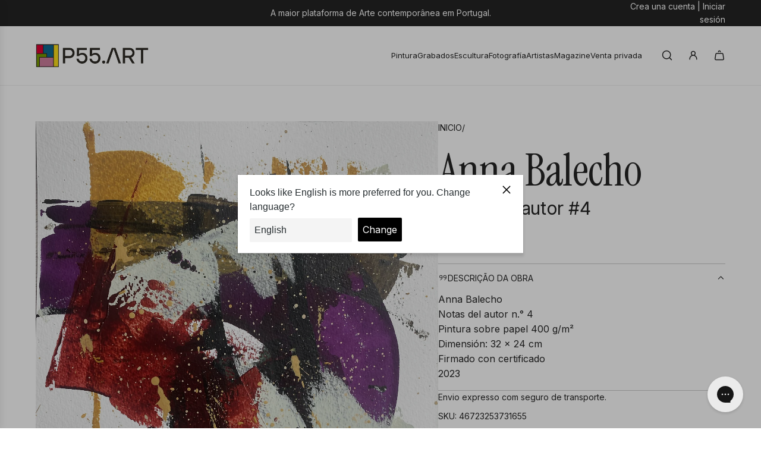

--- FILE ---
content_type: text/css
request_url: https://www.p55.art/cdn/shop/t/33/assets/section-product-testimonials.min.css?v=180433334897127268771756377343
body_size: -465
content:
.product-testimonials__wrapper{display:flex;flex-wrap:wrap;row-gap:30px;justify-content:center;padding-top:5px}@media screen and (max-width:767px){.product-testimonials__wrapper{flex-direction:column;row-gap:15px}}@media screen and (min-width:768px){.product-testimonials__wrapper{margin-left:-var(--grid-spacing);margin-right:-var(--grid-spacing)}}.product-testimonial{flex-basis:33.3%;display:flex;justify-content:center;margin:0}@media screen and (min-width:768px){.product-testimonial{min-width:300px;padding-left:calc(var(--grid-spacing)/ 2);padding-right:calc(var(--grid-spacing)/ 2)}}.product-testimonial__img{padding-right:calc(var(--grid-spacing)/ 2)}.product-testimonial__img img{width:75px;height:75px;max-width:unset}.product-testimonial__img--circle img{border-radius:50%}.product-testimonial__text-content blockquote{text-indent:3em;position:relative;margin:0}.product-testimonial__text-content svg{position:absolute;width:2em;height:2em;top:-.65em;left:.3em}.product-testimonials__author{text-align:right}

--- FILE ---
content_type: application/javascript; charset=utf-8
request_url: https://searchanise-ef84.kxcdn.com/preload_data.7K3j1a1K2j.js
body_size: 12657
content:
window.Searchanise.preloadedSuggestions=['paula rego','júlio pomar','jose de guimaraes','cruzeiro seixas','manuel cargaleiro','noronha da costa','alfredo luz','artur bual','armanda passos','vieira da silva','luzia lage','nadir afonso','josé guimaraes','júlio resende','alfredo coelho','bordalo ii','graça morais','arte abstrata','alexandre rola','ana pessanha','mario silva','pop art','antonio neves','van gogh','sara miguel','do rio em','júlio capela','andy warhol','salvador dali','helena de medeiros','fernando pessoa','joana duarte','sofia areal','françois farcy','vhil s','albino moura','joao cutileiro','roberto chichorro','artur ventura','francisco vidal','add fuel','ana aragão','cristina neto','francisco santos','pablo picasso','alfredo luz e cruzeiro seixas','filinto viana','lourdes castro','helena almeida','julião sarmento','mercedes gordo','kiki lima','artem usá','mota urgeiro','antonio gouveia','vitor pisco','almada negreiros','paulo ossiao','rorig mirtos','pintada por','catarina ferreira','pichiavo & vhils','oleo sobre tela','francisca sacadura','cristina cabrita','renato macedo','young blood','helena medeiros','impressão litográfica','mária sánchez','hugo castilho','alota ribeiro','artistas portugueses','ana costa','pedro calapez','pedro cordeiro','guilherme parente','clo bourgard','mário cesariny','teresa gil','helio bray','manuel cargaleiro serigrafia','ricardo paula','ernani oliveira','luís liberato','azulejo paula rego','shepard fairey','pedro cabrita reis','carla lima','com moldura','siza vieira','xana abreu','joaquim canotilho','gil maia','diogo navarro','maria papa','jose de','joana vasconcelos','mariana homem de mello','helena abreu','martinho dias','michael barrett','manuel pereira da silva','sérgio odeith','bela silva','catarina fernandes','serigrafia sobre papel','henrique do vale','noronha costa','joão vieira','oleo tela','alexandre farto','vhils e','antonio sanchez cabello','josé rodrigues','jose faria','tinta da china','ás de espadas','serigrafia cavalo','3 macacos sabios','amadeo de souza-cardoso','carlos saramago','irene gomes','luis medina','paulo ramos','a viuva','josé pedro croft','ze penicheiro','lima de freitas','amadeu de sousa cardoso','sandra guedes','ilídio candja','cabrita reis','leonel moura','ultima ceia','horta e costa','ângelo sousa','patricia marinho oliveira','arte urbana','bordalo ll','mario portugal','ângelo de sousa','sandra mateus henriques','pedro buisel','santo antonio','acrílico tela','antonio cabello','sara seabra','álvaro lapa','sobral centeno','rute carlos','frida kahlo','jaime isidoro','michael barret','joana marques','francisca sacadura botte','augusto barros','joaquim rebelo','antonio sánchez','carolina vaz','natureza morta','madalena pequito','francisco gaia','luis soares','manuel amado','rico sequeira','carla preto','irene pedras','goa júlio resende','pablo picasso certificado','ernst kraft','mário belem','serigrafia julio pomar','diana baptista','silva palmeira','simon berger','isabel nunes','raul perez','arte digital','duarte vitoria','pintura mar','street art','jorge vieira','da costa','patrícia magalhães','eduardo nery','serigrafia cargaleiro','paul mathieu','maria luisa capela','rita costa','abílio marcos','eduardo chillida','costa nova','vista alegre','carlos carreiro','josé de faria','josé gui','cargaleiro serigrafia','jorge martins','isabel laginhas','nikias skapinakis','jean-michel basquiat','souto moura','gonçalo mabunda','serigrafia sobre tela','noronha da','da silva','armando alves','silva porto','pintura abstrata','jorge pinheiro','pintura nu','espiga pinto','branislav mihajlovic','rimi sihe','pedro proença','vieira silva','joao amadeu','lourdes de castro','anna balecho','maria helena vieira da silva','joão paramés','naturezas mortas','arlindo arez','maria fernanda amado','joana rosa','fin dac','susana cereja','serigrafia picasso','tela pintura oleo','mariana homem de','rita serra','martins correia','tito chambino','ana maria','grande formato','p e','ana malta','susana bravo','ea de','joana pessanha','andre rita','miguel augusto','josé pádua','daciano da costa','por sol','de lisboa','rita melo','rui nunes','escola europeia','técnica mista','joan mirò','amadeu sousa cardoso','antónio cruz','amadeo de souza cardoso','arte africana','fernando gaspar','ana rego','alba escayo','delia de carvalho','pintura paisagem','cruzeiro seixas e alfredo luz','grandes dimensoes','serigrafia pablo picasso','felipe pantone','mimi bastos','keith haring','sofiya muzychak','eurico gonçalves','carina leal','gracinda candeias','damien hirst','pedro portugal','acrilico sobre tela','pedro cord','obras de vhils','paulo vieira ramos','henri matisse','óleo s tela','serigrafias júlio pomar','pinto coelho','vhils mist','de carvalho','cabo verde','neves e sousa','troufa real','joana rego','peter klasen','abel salazar','alfredo martins','antonio saiote','ángel hurtado de saracho','manuel ramalho','cidade porto','serigrafia banksy','patricia marinho','rogério abreu','vhils core','o beijo','antonio lino','levy lima','julio pires','gonzalez collado','paulo kapela','sergio pombo','sem título','maria joão franco','hipólito andrade','grande dimensão','serigrafia manuel cargaleiro','verónica silva','serigrafia com moldura','ana rolaça costa','silvio fiorenzo','josé de guimar','luis feito','paulo a','pedro croft','pedro salles','mais menos','albuquerque mendes','leonor sousa','júlio pomar serigrafia','rita andrade','góis pino','natália gromicho','vieira da','alberto bigotte','teresa antunes','art deco','lívio de morais','rio de janeiro','ana lucia ventura','jose de guimaraes serigrafias','vicente faria','candido teles','raquel martins','carlos calvet','new york','teixeira lopes','del mar','fernanda neves','ana magalhaes','serigrafias em','ôje aka tomás pires','serigrafia vhils','augusto gomes','pedro olayo','ricardo dos santos','jorge barradas','rogério ribeiro','cidade do porto','certificado autenticidade','sa nogueira','marc chagall','amandio silva','filomena silva campos','joão abel manta','serigrafia jose de guimarães','claude monet','clotilde fava','serigrafia maluda','pe curto','alfredo da luz','surrealismo portugues','paulo saraiva','marta silva','serigrafia paula rego','pintura oleo sobre madeira','mafalda david','pita soares','júlio costa','manuel caeiro','van go','edmundo cruz','nuno sardine','teresa black','alfredo liz','paul rego','elísio canas','mário rocha','eduarda lapa','pereira da silva','teresa magalhães','joana laranjo','vhils looming','maria alcina','abel manta','antonio charrua','fine art','alice jorge','serigrafia b','marinho oliveira','amadeo souza cardoso','alfredo luz pintura','xavi garcia','maria pintado','reis pinto','ana jotta','juli about','azulejos paula rego','francisca botte','josé escada','josé de guimarãe','gustav klimt','mariana ralo','serigrafia josé guimaraes','serigrafias manuel cargaleiro','pintura natureza','veronika blyzniuchenko','serigrafia ju','domingos rebelo','diogo costa','serigrafia lisboa','pintura luzia lage','bual serigrafia','pintura a óleo','sousa cardoso','ana silva','de guimaraes','josé gomes','maria luisa','victor lages','paz nobrega','miguel palma','tinta china','antônio inverno','joao hogan','digital art','armanda passos serigrafia','emiondi olivais','ana país oliveira','manuel pereira','maria keil','luís pinto coelho','tahis dz','pintura de mar','pomar julio','acompanha certificado de autenticidade','luis de ca','e silva','cid dos santos','sofiya markelov','manuel cardoso lima','josé de gui','carlos ramos','pedro chorao','pintura grande','helena de','artur bual serigrafia','fernanda amado','mariana ptks','justino alves','lluís estopiñan','armando aguiar','pinturas originais','moita macedo','diogo henrique','arte deco','alberto carneiro','stuart carvalhais','de de','certificado de autenticidade','pintura em tela','bela mestre','isabel de sá','joão carlos','antónio joaquim','ilha da madeira','serigrafia cruzeiro seixas','amadeu sousa','portuguese artists','roxanne bueso','serigrafia pomar','vila do conde','sandra pita soares','vhils cargaleiro','mr dheo','soares branco','mary meijs','prova de artista','cargaleiro vhils','júlio dos reis pereira','carlos lança','preto e branco','manuel da silva','robert panda','mona lisa','julio pomar ea','artur bu','jos´e de guimarães','pintura pop','cargaleiro obras','paulo neves','serigrafias miro','rocha de sousa','rui a pereira','antonio s','under water','amadeo sousa cardoso','prova de autor','daniel arsham','thomaz de mello','arte contemporânea','david levy lima','eduardo luíz','josé augusto castro','cruzeiro seixa','dordio gomes','matilde marçal','antonio sanchez ca','martin whatson','miguel watio','vhils bordalo','pintura bstrata','pintura sobre tela','100 x 100 cm','alexandre pinto','maria reis','mr strange','rogerio amaral','cristiano mangovo','antónio carmo','escultura de parede','cruzeiro de seixas','cruzeiro seixas serigrafia','edição limitada','júlio ca+pela','man ray','avelino rocha','serigrafia de paula','manuel viana','andre capote','diana barra','max zorn','antónio pessoa','joana duarte sonho','jose julio','jose d','abel sala','leonardo da vinci','jose a nunes','antónio mira','viana do castelo','paula gouveia','arpad szenes','pastel de oleo','antonio carneiro','júlio gil','richard martin','sao joao','serigrafia porto','serigrafia noronha da costa','livio morais','amália rodrigues','cruzeiro se','renato maced','vhils serigrafias','mariana de','manuel perei','renato fialho','anastasia antia','poster em papel','lopes de','andre camaleao','gilliard bressan','ciudad real','arte conceitual','molina serigrafia','ai weiwei','jean michel basquiat','rui filipe','trás os montes','jesus guido','vhils e bordalo','yayoi kusama','bianca prettau','nadir afonso serigrafia','luc mora','pintura a acrilico','sofia seidi','pintura barco','maria helena vieira','ribeira porto','sacadura botte','a oliveira','pastel seco','ana ventura','souza cardoso','studio imb','tim madeira','pintura alfredo luz','cruzeiro sei','teresa rego','escultura cutileiro','la en','a pinto','ana sá','pin up','antónio bual','vhils drip','ana hatherly','rafael canogar','mena brito','rui pimentel','diogo lando','lopes de sousa','série goa','jose guim','diogo gonçalves','art pop','pintura lisboa','paula tego','serigrafia vieira da silva','krum stanoev','serigrafia siza vieira','pop arte','pintura em madeira','carlos amoedo','pintura africana','manuel cargaleiro serigrafias','escultura parede','vhils serigrafia','roy lichtenstein','manuel pinto','antoni tàpies','seri picasso','norberto nunes','vhils sever','manuel vieira','gi faraco','paulo pina','julio capela aguarela','pintura 1,40 x 0,80','antonio macedo','arte sacra','amadeo de sousa cardoso','nadir afonso pintura','p 55 art','ana pais de oliveira','aurélia de souza','moritz sommer','eliana sa','antónio sena','paulo almeida','maria luz','antonio gaspar','80 x80 cm','xico fran','paula reg','amadeo de souza','teresa carneiro','assinada mao','carlos botelho','inma fierro','antónio eiras','ana rolaça','fernando pess','julio capela porto','arte nova','salvado dali','florbela bual','catarina ferreir','joão jacinto','salvador dalí gravura','júlio de resende','wassily kandinsky','júlio capel','pedro cor','mariana pa','sn art','eduardo batarda','bordalo ii & vhils','pintura de ricardo paula','o mundo','josé m rodrigues','rui tavares','vhils strata','júlio pomar fernando pessoa','joaquim rodrigo','sandra ferro','sé porto','nogueira de barros','land art','flash sale','manuel car','b ual','fernando machiana','acrilico pastel','serigrafias porto','almada negreiro','escultura em pedra','albino de moura','francisca sa','litografia vieira da silva','serigrafias vieira','core vhils','zulmiro de carvalho','zé cordeiro','serigrafias cargaleiro','julio pela','costa pinheiro','sandmann corte real','paisagem alentejana','suzana henriqueta','julio po,ar','carlos martins pereira','isabel murteira','fernando calhau','tigre azul','benjamín tous','heitor chichorro','vhils pintura','carlos reis','serigrafia de salvador dali','helena medeiro','vieira da silva serigrafia','a pessoa','artem sá','luca freschi','césariny e eurico gonçalves','george lilanga','nu artistico','benji hurtado','escultura ferro','maria viana','arte religiosa','joão sevivas','pastel óleo','por do sol','lluís barba','helena de almeida','teresa taveira','joão couto','cargaleiro serig','artur rosa','isabel silva','kideo kido','chure oner','m gui','che guevara','pintura em relevo','veloso salgado','cargaleiro cidade de lisboa','nolvenn le goff','carolina serpa marques','arco iris','chichorro serigrafia','júlio omar','balbina mendes','patricia de','serigrafia manuel portugal','nossa senhora','ana vieira','vieira da s','vhils bleach','manuela pinheiro','viúva lamego','maría ortega estepa','van gog','luiz queimadela','rené bertholo','lima freitas','francico vidal','escultura vidro','patrícia mariano','ribeira do porto','vieira d silva','ines gato','antónio ole','alberto martins','elena grecia','joaquim costa','carmen calvo','killa was here','óscar niemeyer','original art','juan domingues','virgílio domingues','cunha rocha','cruzeiro eixas','marcelino vespeira','amadeo sousa','francisco tropa','maria capela','david reis pinto','josé guima','andré gomes','catarina hirt branco','cargaleiro de','talita bar','jordi puig','ensaio de artista','pinturas a oleo','pintores portugueses','antónio faria','julio po','joana malheiro','antonio pimentel','grandes formatos','cristina valadas','serigrafias de cruzeiro seixas','obra original','andre pinto','agua tinta','lino antónio','joao ribeiro','escultura em bronze','vieira da si','nature the artist','carvao sobre papel','figueiredo sobral','ernesto neves','irene vilar','antonio sem','barco em esmoriz','mily possoz','paisagem portuguesa','vhils deplete','serigrafia júlio capela','roberto chi','ana alexandre','mr kas','arte brut','serigrafia vhils 100 cm','pintura emoldurada','pintura com moldura','verde amarelo','pedro fleury','serigrafia até 150','al berto','galeria rastro','mário port','carlos farinha','sandra mateus','lfredo coelho','manuel cargaleiro untitled','pedro buid','obras originais','woman bird','manuel catgaleiro','antonio sánch','alberto luís','isabel sá','vhils and shepard fairey universal personhood','mariana mello','sa carneiro','homem de mello','júlio resende serigrafia','a prometida','paisagem a oleo','pedro olayo filho','isabel laginha','pintura seixas','digital arte','leandro machado','a fe','lápis de cor','de melo','paula rego azulejo','hugo casti','esferográfica sobre papel','humberto lemos','elizabeth leite','reys santos','sheila fraga','diogo duarte','marta carneiro','artistas portuguese','francisco rios','manuel casimiro','xavier galiza','banda desenhada','mario e um','mário rita','rita leitão','pe leve','vieira sa silva','p gonçalves','escultura em papel','rãs flor','charters de almeida','xico lucena','filipe real marinheiro','clara afonso','mário henrique','so joao','cruzeiro seixas colagens','io pomar','escultura marmore','sofia leitao','óleo serigrafia','obra de arte em aguarela','ll and','da rocha','ria de aveiro','carlos dugos','talita barbosa','variações cam','giclée print','sofia costa','joão galrão','jose de.guimaraes','fernando lanhas','vhils oxy','meet the','fernando couto','carlos neto','miguel angelo','viana castelo','luis l','carlos silva','jaume ribas','vhils terra','70x140 cm','rui pereira','mario vela','rita ravasco','peça original','e volta','judy willoughby','vulture de','da vinci','mario eloy','pintor conhecido','cargaleiro at','dia du pai','paula rego azulejos','neves de sousa','imagem de','da noronha da costa','anuel cargaleiro','jose saramago','elena vieira','nu feminino','ana pimentel','escultura pedra','mr brainwash','joão santiago','placa ceramica','escola espanhola','arte conceptual','alain added','serigrafia portuguesa','appel karel','serigrafias de salvador dali','bar celó','nati mii','daniel curado','sofia a','maria vieira da silva','cindy sherman','antonio duarte pocinho','macias wlosinski','serigrafia lapis','basq uiat','souza pinto','josé de guim','vila real','serigrafia guimaraes','tâmara alves','serigrafia armanda passos','marcelo fidelis','daniel toledo','jose de guima','john lennon','ana monteiro','porto cidade','serigrafias ana aragao','marcela jardón','luís melo','neide carreira','neo realismo','o tal do simiema','serrano de','regina mota antunes','luz da','josé afonso','cohen fuse','litografia cargaleiro','paulo t','antonio lópez','jose maria','cargaleiro pintura','alicia varela','a de cruzeiro seixas','o jardim de','joao paulo','são paulo','joáo lima','d fernando ii','pinturas do realismo','pedro ba','manuel da cost','manuel da costa','josé de guimarães d afonso henriques','o que é a escola de paris','figueira da foz','manuel almeida','kand art','gonçalo mar','juan ramón martin','serigrafia noronha','anibal alcino','mario vitoria','vhils impression','délia carvalho','quadro a oleo','serigrafias 100x70','armanda p','sensitive water mapping','paula rego gravura','floria rey','paulo baptista','maria jose aguiar','antonio sanc','vhils dusk','a viuva 1','miguel bastante','paula re','josé cunha','luis libera','moreira aguiar','a ultima ceia','meet the artist','neves sousa','amélie ducommun','obra unica','costa rita','martins da costa','juanma alcala','alba sal','ana pais','roberto cisz','maria joão oliveira','serigrafia roberto chichorro','oxana shimanchuk','jesus cristo','num para','vhils agnosia','antónio saura','marco mourão','rita lei','as fuel','fin dao','iván larra','miguel redondo','arpad szene','jackson po','paul klee','antónio júlio duarte','o tal do','daniela peixinho galvão','joão vaz carvalho','maria rebela','m helena','luis queimadela','maria rosas','joana ribeiro da silva','impressao digital','héctor romero','comprar arte','são goncalinho','painel azulejos','oliveira tavares','espaço t','alfredo lu','rocha da silva','serigrafias grandes','pedro pascoinho','bob marley','adão e eva','rui carreira','júlio resend','da série goa','pintura mário silva','carlos rodrigues','prova de autor cargaleiro','tu geh','x cargaleiro','joão cutil','livro volta ao mundo','josé pedro','obras a oleo','acácio viegas','novidades em arte contemporânea','the caver','ana hat','papel maché','pedro freitas','lourdes leite','mariana home','m gordo','manuela pimentel','olinda mota','bordalo ii e vhils','ruy silva','tiago sousa','serigrafia seixas','alfredo luz pintura com moldura','le roi','pedro narra','samuel de','folha de ouro','alfredo cruz','ilídio candja candja','josé guimarães serigrafia sobre papel artesanal','prova artista','ike ferreira','autenticidade obra','vila nova de','antónio olaio','e gabriel','joana araujo','francisco simões','francisca sandmann','po art','valor de','vhils azulejo','vhils alexandre farto','serigrafia africa','mariola landoswska','arte romana','fran ma','pedro tudela','o de mulheres','mariola landowska','pintura vertical','azul julio','araújo soares','josé de guimarães boulder','corte real','carlos antunes','mole do','josé vieira','vhils american dreamers v 2019','blanca prendes','regina mota','anda passos','domingo parada','paisagem dos','josé de guimara~es','telas acrilica','pedro guimarães','emmerico nunes','pintura julio resende','juan ramón','pomar corvo','gouache cargaleiro','maria isabel de lince','rio tejo','antonio soares','eduardo chillida 1975 ibiza','joana marque','open call','artur ventur','mariana santos','c pinheiro','pedro matos','gabriel garcia','diego forriol','julio pomar tigres','no campo de','rocha pinto','renato de macedo','antonio quintas','nu mulher','paisagem do','luis dura','zeca afonso','roberto chich','arte collaboration','ddr art gallery','la vie est belle','sara e tralha','madeira da silva','fatima mendonça','auto retrato','rio douro','white and','crítica social','j de j','expressionismo portugal','paulo g','joão para','maria silva','máscara makonde','amadeu de sousa','fausto sampaio','mais ou menos','por vhils','dois paineis','d face','mario ferreira','pedro ca','carlos rocha pinto','julio pomar pintura','guilherme camarinha','helena liz','vhils and shepard fairey','os animais','amadeo modigliani','neo pop art','serigrafia sobre tela cruzeiro seixas','escultura vhils','juan lara','pintura bual','em partes','os amantes','joão louro','pinturas de animais','animais de lixo','henrique do','praia de','pi t','alexandre santos','pintura emerenciano','pintura e serigrafia','silva ramalho','patel rebelo','surrealismo portu','diversos livros','maiores dimensoes','mestre domingos','são jorge','artur bual óleo','cargaleiro coimbra','house of culture','fernando daza','pintura em vidro','bordalo l','nuno raminhos','josé de guimarºaes','serigrafia coimbra de mario silva','ana so','artem usá lost','a fernand','francisco da silva','de sousa','escultura cargaleiro','ceia de cristo','obras grandes','porto gravura','almeida e silva','francisca saca','os portugueses','noronha e costa','pintura de alfredo luz','são miguel','warhol mick','paul m','marcel belvisi','porto santo','a dos dias','nana del','desenhos na areia','vieira do silva','ana marques','moldura dourada','artista plastico','alba esc','antônio anacleto','para rego','e sua','cruzeiro seixas alfredo luz','op art','paisagem rural','de souza','silva pinto','jose cutileiro','carlos manuel','luis d','german bel','de santiago','serigrafia com prova de autor','sur la terrace','rui ne','natalia de','p a','antonio quadros','paulo barros','daciano costa','a gente nao le','alfredo luz e cr','júlio rende','sergio ramos','ana oliveira','leonor trindade','noronha da costa serigrafia','the dance','rute rosas','mário da silva','serigrafia fernando pessoa','k was','serigrafias molina','javier robles','serigrafias antonio inverno','o e a','pintura nadir afonso','ana ara','litografia vhils','maria joão','mulher nua','dia da mãe','super beso','mestre cruzeiro','o jardim','pep guerrero','alexandra de','cruzeiro seixas pintura','luzia lage serigrafia','carlos carneiro','serigrafias de','rei carlos','philippe halsman','agostinho santos','le petit jardin','serigrafias armanda passos','ana salazar','joao manta','miguel e','josé nunes','josé de guimarães técnica mista sobre papel artesanal','paulo brito','fernando do pessoa','victor vasarely','tela laranja','pinto dias','sandra g','júlio pomar tigre','joao duarte','santiago pintor','sexo dos','acrílico sobre lisboa','maria luisa c','silva vieira','francisco d almada','sao pedro','emilia nadal','arte colagens','porto de mós','helena vieira','arte antiga','peter lik','nelo teixeira','luzia la','pintura brasil','maria da costa','agua forte','bela e silva','emilio cardenas','ema berta','julião sar','pichiavo e vhils','sé de braga','mar e praia','bela rocha','arte grega','miguel ângelo marques','grandes dim','reinhard sommer','variações camonianas','tornar manuel','raquel gralheiro','vidro museu','joa lima','alves de sá','joão vaz','virginia rivas','oliver johnson','sofia area','hugo pratt','pomar tigre','fátima fernandes','nadir afons','lena gal','série cidades de papel','j de','jarek mankiewicz','jacopo amigoni','manuel cargaleiro pintura','rosa vaz','armando anjos','seixas luzia lage','mickey mouse','manuel teran','lluís garriga','serigrafia litografias','lisboa casas','arte plástica','ferreira da silva','bengt lindström','teresa sousa','eduardo pinto','inês tique','pintura figurativa','serigrafia madeira','tigre júlio pomar','manuel sousa','martins gomes','rui carruço','álvaro siza','artistas africanos','serigrafia kiki lima','josé augusto','camoes pomar','bual oleo','andré lemos pinto','leilões passados','campo de flores','o poeta','corpo humano','esculturas africanos','obra emoldurada','cargaleiro natal','vieira ramos','antônio modesto','carlos sara','pedro cabrita','antónio sánche','after basquiat','serigrafia antoni tàpies','nuno miguel proença','l santos','salvador dal','cabrita this','francisco luis','had par','mario la','marilyn monroe','silvia neto','andy war','graça dias','ray silva','livro de artista','elena de medeiros','noronha sa costa','de salvador dali','hospital sao','carlos sousa','kim molinero','em flor','josé de guimarães técnica mista sobre papel','ines ao mundo','árvore da vida','júli resende','pomar pessoa','mora urgeiro','maria joão oli','la costa','joao gomes gago','maria isabel salazar de lince','ana rola costa','augusto canedo','nancy santos','urbano pintura','vanda sim sim','artes usa','sousa pinto','e cargaleiro','antónio fernando','serigrafia julio resende','a moura','charo carrera','graça morai','afonso henriques','zé luzia','gra;a morais','henrique vale','amadeo de cardoso','serigrafias manuel','carlos teixeira','ana cardoso','pinto meira','tela azul','francisco fran','dias coelho','paulo ossiºao','serigrafia miro','pintura porto','vhils contrive','luis filipe','artist proof','manuel cargaleiro tinta sobre papel','francisco trabulo','symmetry in color','pomar serigrafia','serigrafias de ma nuel cargaleiro','luis vidal','filipe curado','tomas de','salvador da','luís vieira-baptista','martins pereira','miguel de','amadeo cardoso','pomar o padeiro','piet mondrian','helena vieira da silva','júlio pereira','júlio r','cruzeiro de','rimi sihe expressão','cargaleiro original','soares dos reis','joão cuti','no porto','miguel barbosa','fernando gascon','de e','de da','manuel cargaleiro lisboa','armando martinez','helena da medeiros','n luz','mulher e','alfredo luz acrilico','casa real','jacinto luis','vincent dioh','antonio sampaio','mota urge','ana gonçalves','francisco relógio','em promocao','mario costa','bordalo i','júlio rese','african art','just lx','serigrafia salvador dali','veira da silva','jose de guimarães pintura','vieira da silv','marçal água-forte','sara affonso','franz marc','aurélia de sousa','bertino do nascimento','sandman co','silva duarte','veloz narua','sta maria feira','martha telles','ruben gonçalves','luis lib','vhils dessect','rita c','lana costa','aguarela porto','serigrafia mário silva','ana arag','pomar fado','hong kong','alvaro cunhal','luis frança','africanos de','jose pedro roft','óleo júlio resende','was war surrealismus','cristo dias','paul ma','cru preto branco','diogo g','paula rego mulher','josé de guimarães carro','pintura abstracta','miguel de miguel','maria lui','pop art cao','alex hornest','obra gráfica','paula rego serigrafia','mind games','vhils e bordalo ii','grande fabulario','juan sa','sandra chevrier','cruzeiro seixas gravura','armanda pass','o circo','impression vhils','periferia uniforme','memoria do mar','querubim lapa','manuel cargaleiro guache sobre papel','vhils pichi','aria pintado','almada neg','duarte vito','ana maria fernandes','pintura paisagem algarve','sun set','manuel veira','a cidade de rute carlos','tela manuel cargaleiro','inês carvalhinho','charlie visconage','o de','wall art','cargaleiro azulejo','antonio dacosta','guimaraes tela','guimaraes serigrafia em tela','as meninas','francisco laranjo','série inframonde et le passeur','litografia sobre papel vii/lxxv','joao quei','fotografia do gilliard bressan','ana aragao e','troufa real escultura','sub lime','artur cruzeiro seixas','serigrafia ana aragão','antónio portugal','vhils acid','júlio pomar macaco','rosa bela','lima carvalho','julio capela serigrafia aguarela','tomas delft','bordalo ii escultura','escultura parede em metal','diogo m soares','david lima','ana vid','diana bap','david de almeida','paineis de azulejos','pula rego','armand boua','capela julio','serigrafia bual','placa em mármore','maluda e/a','maísa champalimaud','por do so','jose de guimaraes escultura','giclée art sobre tela','paulo ossiao aguarela','gen paul','carolina serpa','antonio costa','saulo silveira','ana lúcia','ana dias','portugal beach','cidade coimbra','st antonio','manuel patinha','alberto reguera','martinho mar','lighted reindeer','vhils emerge','artistas da arte nova','sofia muzychak','rosário paisagem','antonio gouv','antónio gouvei','artista carlos','lena young','engrácia cardoso','josé guimarães pintura','josé guimarães obras','panorâmica do porto','joão maria','kiki li','júlio pomar e.a','alberto péssimo','gil teixeira lopes','júlio resende porto','obra papel','lourdes castr','maria lan','júlio pomar pessoa','sara gonçalves','cicero dias','serigrafia cruzeiro seixas 7','pintura de a','inês josé gu','nude painting','azulejo amadeo','serigrafia até 170','inês josé guimaraes','vhils e manuel cargaleiro','la rue','rui pinto','júlio pomar camões','júlio pomar luis','escultura cristal','manuel cargaleiro nápoles','diana policarpo','sara afonso','quadro com moldura','serigrafias de cutileiro','abreu pessegueiro','vhils wood','o rastro','françois farcy cão','daniel b','josé de guimarães 400','vista porto','julio pomar 15','prato em porcelana','jose de guimaraes afonso','ana rocha','andré s lima','julio pomar paquete','reinata sadimba','malangata a','joao concha','vhils carga','tipos de arte','beatriz art','júlio pomar tartaruga','olinda mot','serigrafias de guilherme','vhils 100x70 cm','vhils 100x70','troufa rea','origin vhils','raquel belli','manuel cargal','joão cunha','joão cunh','a longa espera','rui brás','tema caça','universal personhood','andre shan','fernando travassos','prado amarillo','inês tirar ao mundo','sacadura bo','emerge collection','tela pintura','pintura de grandes dimensões','vitor silva barros','obras geometricas','alfredo luz cruzeiro seixas','francisca sand','alberto caeiro','odair rangel','diogo macedo','antónio nogueira','vhils remnant','kiki lim','rio agua','vhils peroxid','povoa de varzim','ritual da serpent','rita g','serem usa','adelaide lima','olá ga','azulejo pessoa','andré nada','picasso cão','o corvo júlio pomar','artista proof','american dreamers v','mystic haven i','bordalo and vhils','gravura em placa de mármore do egito','antonio jo','el carnaval de','ezequiel pereira','desenho lapis','cargaleiro vil','surrealismo em portugal','amadeo de souza cardoso 1887-1918','benji hur','antónio pe','human go home','antónio inver','vhils shepard','original jose guimaraes','graca m','guia arte','arte de rua','gene brown','maria henrique','les quatre singes','rosa carvalhopintura','rosa meu amor','lima levy','julio fr costa','makonde lipiko','aveiro ria','baixo relevo','como pintar a oleo','last supper','pintores portuguese','jose luis','paul g klein','fernando augusto','vhils e pantone','ana aragã o','manuel lapa','manuel gregório pereira','dalia santos','original pomar','color art','mario sa','imagem de paris','paisagem montanha','cristina rodrigues','l noronha','semana da passos','impressão sobre tela','mario abad','manuel pimentel','eugenio torres','marc chagal','mário de cesariny','josé de gut','vera mota','pintura óleo sobre tela','francisco bolseiro','talita barb','c pedro cabrita reis','escola de','serigrafia pedro calapez','artur louro','death ny','into the','andrzej gudanski','amanecer en','rocha da costa','nuno de siqueira','antonio tavares','helder carvalho','o caracol','de pinho','guilhermina paranhos','júlio pomar maternidade','joao de guimaraes','art escultura','helena august','iv an freitas','debris vhils','lívido morais','3 e um','josé pessoa','jorge dos quadros','antónio quadros ferreira','josé guimarães camonianas','serigrafia calapez','matthias contzen','luis manuel','termos e condições','alberto sousa','antonio sánchez cabello nenúfares en el estanque','arte figurativa','p alves','rio janeiro','vila was','antonio gomes','belo teixeira','anna bal','o leal','la paloma','fluid art','pedras pintura','gustav m','sobre tela sandra','sereia julio pomar','bruno albuquerque','cargaleiro lisboa','alberto de sousa','pintura animais','arranz bravo','alfredo mart','o mistério do pensamento','rui a','poster 3 d','pós pictorica','jose costa','where u','o que foi o expressionismo','pintura mãos','corpos humanos','francisco vida','ponte d luis','xico fra','o homem e o mar','francisco silva','arte brasileira','venus de milo','miguel joao','alfredo luz e luzia lage','eduardo alarcão','joao camara','por art','adriano bernetti da vila','don quixote','rosa rodriguez','jose de guimarães negreiros','eduardo martins','são francisco','o cubo','pai e filha','tons cinzentos','pinturas com mar','quadros jose','tartaruga lambreta','josé cardoso','luzia lage e cruzeiro seixas','paulo os sião','leonor trindade sousa','picass litografia','esculturas maconde','manuel moura','artur bual acrílico','ceramic sculpture','obras de paul mathieu','aguia julio pomar','rodrigo mi','henrique do val','sousa silva','elísio canas the portal ii','paisagem lisboa','augusto cid','luisa capela','sousa neves','de souto de moura','o ze','luis almeida','pichi avo','artista t de a','so nunes','ana braga','domingos m','pessoa escultura','josé de guimarães original','obey produzida','josé de guimarães série brasil ii 2008','rey santos','maria helena','vítor pires','paisagem incerta para um evadido','metro diametro','william wegman','sao peter','fernando pessoa júlio pomar','carlos pereira','cargaleiro cidade','helio bray infinity 2021','vhils triumph','vitor alves','fernando de araujo','luís rocha','maria luisa cape','tela redonda','antonio sousa','delia de ca','la edition','de lambreta','ricardo dos','am william','cidade de guimarães','face de jesus','jean basquiat','joão ja','júlio pomar macaco cozinheiro','orima pop art','aguarela sobre gravura','litografia de salvador dali','pedro marques','praia do','américa do sul','albino e moura','novos artistas','noronha da costa ol','neo expressionismo','pomar camoes','ana andré','cargaleiro e','obras assinadas','the dream','bela duarte','o de cristo','dali cid','ilha terceira','david almeida','composed vhils','tiago torrão','layer art','graça paz','o anjo','clementina antunes','quadro o','o outono','to sell','calder usa','alberto dias','miquel de','acrílico sobre ceia','serie ferrari','marco costa','antonio manuel','dos santos','joao pedro croft','julian carlo fa','cruz diez','madeira silva','duarte vit','edward hopper','pintura paisagens','alves da costa','dias coutinho','natasha lelenco','antonio carvalho','jorge rodrigues','joana silva','roberto ch','david reis pinto percep','pedra mármore','luis nobre','ana serio','tinta oleo','m luz','jose branco','serigrafia de josé guimaraes o circo','ana leon','caras mulher','quem é o artista','ndy warhol','chi par','pintura jose de','esconde esconde','bella mestre','beatrice bulteau','david farcy','escultura salvador','paula rego 1972','mestre roberto chichorro','space and','noronha fei','joão tomas','fash sale','van g','bordalo ii de','joao moreira','armanda de assos','de antonio sanchez cabello','ans arag','escola francesa','rosa dos ventos','bird i','oleo sobre','mario vieira','por artista','eunice rosado','silv palmeira','josé carvalho','hors xe commerce','jo´se de guimaraes','p55 art','pedro césar teles','pintor espanhol','amadeu de cardoso','resina cristal','bem-vindo de','número da revista','maria la','paulo oss','estilos artisticos','a ver o rio','quando o','leilões ativos','ana joana vasconcelos','francis smith','telas óleo','cursos arte','guiné bissau','quadros portugues','clo b','our burning world','49 cm dim','josé tagarro','armanda de','filomena campos','portrait of a young man','cruzeiro luz','amadeu cardoso','basilica da estrela','bom al','chuva no mar','piet mondriaan','joão portugal','old people','carlos vidal','hernández pijuan','malangatana ngwenya','antonio duarte','m figueiredo','p silva','serra da'];

--- FILE ---
content_type: text/javascript
request_url: https://www.p55.art/cdn/shop/t/33/assets/jmpis.js?v=8782575251787917501757440594
body_size: -423
content:
function ready(){var seeMoreElements=document.getElementsByClassName("see-more");if(seeMoreElements.length==1){var seeLessElements=document.getElementsByClassName("see-less");if(seeLessElements.length==1){console.log(seeMoreElements),console.log(seeLessElements);var seeMoreElem=seeMoreElements[0],seeLessElem=seeLessElements[0],description=document.getElementsByClassName("collection-banner-description")[0];seeMoreElem.addEventListener("click",function(){seeMoreElem.style.display="none",seeLessElem.style.display="block",description.style["-webkit-line-clamp"]="10000"}),seeLessElem.addEventListener("click",function(){seeLessElem.style.display="none",seeMoreElem.style.display="block",description.style["-webkit-line-clamp"]="3"})}}}document.readyState!=="loading"?ready():document.addEventListener("DOMContentLoaded",ready);
//# sourceMappingURL=/cdn/shop/t/33/assets/jmpis.js.map?v=8782575251787917501757440594
